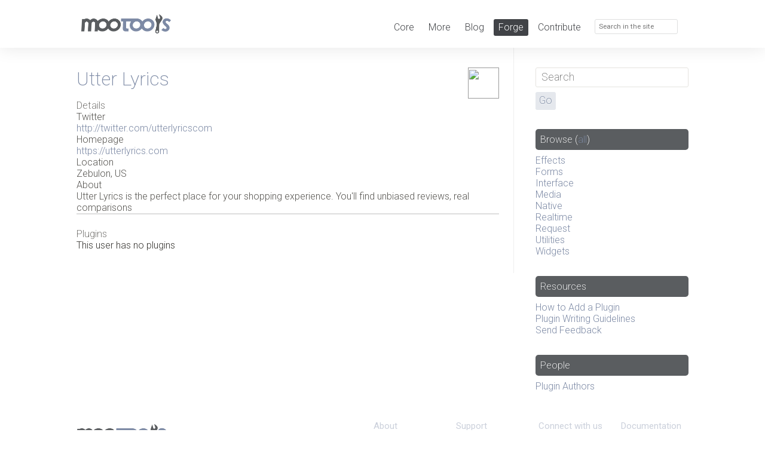

--- FILE ---
content_type: text/html; charset=UTF-8
request_url: https://mootools.net/forge/profile/utterlyricscom
body_size: 2492
content:
<!DOCTYPE html>
<html>
<head>
	<meta http-equiv="" content="text/html" />
	<meta name="title" content="MooTools Forge" />
<meta name="description" content="MooTools Plugins directory" />
<meta name="language" content="en" />
<meta name="robots" content="index, follow" />
<meta name="viewport" content="width=device-width, user-scalable=no" />
	<title>MooTools Forge</title>

	<link rel="alternate" type="application/atom+xml" title="Atom 1.0 &mdash; Plugins" href="https://mootools.net/forge/feed/recent/atom1" />
	<link rel="alternate" type="application/rss+xml" title="RSS 2.0 &mdash; Plugins" href="https://mootools.net/forge/feed/recent" />
	<link rel="alternate" type="text/xml" title="RSS .91 &mdash; Plugins" href="https://mootools.net/forge/feed/recent/rss091" />

	<script type="text/javascript" src="/forge/js/mootools-1.2.2-core+more.js"></script>
<script type="text/javascript" src="/forge/js/lighter.js"></script>
<script type="text/javascript" src="/forge/js/passshark.js"></script>
<script type="text/javascript" src="/forge/js/pluginskit.js"></script>
<script type="text/javascript" src="/forge/js/fancyzoom.js"></script>
<script type="text/javascript" src="/forge/js/fancyzoom.html.js"></script>
	<link rel="stylesheet" type="text/css" media="screen" href="/forge/css/screen.css" />
<link rel="stylesheet" type="text/css" media="screen" href="//fonts.googleapis.com/css?family=Roboto:200,300,400,600,700,200italic,300italic,400italic,600italic,700italic" />
<link rel="stylesheet" type="text/css" media="screen" href="//fonts.googleapis.com/css?family=Source+Code+Pro:200,300,400,500,600,700" />
<link rel="stylesheet" type="text/css" media="screen" href="/forge/../css/style.css" />
<link rel="stylesheet" type="text/css" media="screen" href="/forge/css/pluginskit.css" />

	<link rel="shortcut icon" type="image/x-icon" href="/images/favicon/mootools.ico">
	<link rel="icon" type="image/png" href="/images/favicon/mootools.png">

	<script type="text/javascript">/*<![CDATA[*/
		var _gaq = _gaq || [];
		_gaq.push(['_setAccount', 'UA-1122274-8'], ['_trackPageview']);

		(function(){
			var ga = document.createElement('script');
			ga.src = ('https:' == document.location.protocol ? 'https://ssl' : 'http://www') + '.google-analytics.com/ga.js';
			ga.setAttribute('async', 'true');
			document.documentElement.firstChild.appendChild(ga);
		})();
	//]]></script>
</head>
<body class="forge">
	<div id="global-bar" class="clearfix">
		<div class="clearfix wrapper">
			<div id="logo">
				<p><a href="/"><img src="/images/logo/mootools.png" alt="MooTools Home"></a></p>
			</div>
			<div id="main-header" class="right clearfix">
				<ul>
					<li><a href="/core/">Core</a></li>
					<li><a href="/more/"> More</a></li>
					<li><a href="/blog">Blog</a></li>
					<li class="selected"><a href="/forge/">Forge</a></li>
					<li><a href="http://github.com/mootools">Contribute</a></li>
				</ul>
				<form id="search" role="search" method="get" action="/search">
					<label for="search-field">
						<span aria-hidden="true" class="icon search"></span>
						<input id="search-field" name="q" type="search" placeholder="Search in the site">
					</label>
				</form>
			</div>
		</div>
	</div>
	<hr>
	<header id="header" role="banner"></header>

	<div role="main" class="main clearfix">
		<div class="clearfix wrapper">
			<div id="main" class="span-18 colborder">
								<div class="block" id="user-profile">	
	<h3><span>Utter Lyrics</span></h3>
	
	<span class="avatar"><img src="http://pbs.twimg.com/profile_images/1441069076315398151/lBO-FCcs_normal.jpg" /></span>
	
	<h4>Details</h4>
	
	<dl class="user-details">
				<dt>Twitter</dt>
		<dd><a href="http://twitter.com/utterlyricscom">http://twitter.com/utterlyricscom</a></dd>
				
				<dt>Homepage</dt>
		<dd><a href="https://utterlyrics.com">https://utterlyrics.com</a></dd>
				
				<dt>Location</dt>
		<dd>Zebulon, US</dd>
				
				<dt>About</dt>
		<dd>Utter Lyrics is the perfect place for your shopping experience. You&#039;ll find unbiased reviews, real comparisons</dd>
			</dl>
	<hr />
	
	<h4>Plugins</h4>
	
		<p>This user has no plugins</p>
		
</div>			</div>

			<div id="sidebar" class="span-5 last">
				<form action="/forge/browse" id="search-form" class="block">
	<div id="search_field">
		<input type="text" placeholder="Search" name="search" id="q" />
	</div>
	<div id="search_submit" class="input_submit">
		<input type="submit" value="Go" />
	</div>
</form>


<h4 class="development"><span>Browse</span> (<a href="/forge/browse">all</a>)</h4>
<ul>
		<li><a href="/forge/browse/category/effects">Effects</a></li>
		<li><a href="/forge/browse/category/forms">Forms</a></li>
		<li><a href="/forge/browse/category/interface">Interface</a></li>
		<li><a href="/forge/browse/category/media">Media</a></li>
		<li><a href="/forge/browse/category/native">Native</a></li>
		<li><a href="/forge/browse/category/realtime">Realtime</a></li>
		<li><a href="/forge/browse/category/request">Request</a></li>
		<li><a href="/forge/browse/category/utilities">Utilities</a></li>
		<li><a href="/forge/browse/category/widgets">Widgets</a></li>
	</ul>

<h4 class="resources"><span>Resources</span></h4>
<ul>
	<li><a href="/forge/how-to-add">How to Add a Plugin</a></li>
	<li><a href="/forge/plugin-guidelines">Plugin Writing Guidelines</a></li>	
	<!-- <li><a href="/forge/plugin/syntaxChecker">Syntax Checker</a></li> -->
	<li><a href="http://mooforge.uservoice.com/">Send Feedback</a></li>
</ul>

<h4 class="people"><span>People</span></h4>
<ul>
	<li><a href="/forge/developers">Plugin Authors</a></li>
</ul>
			</div>
		</div>
	</div>

	<hr>
	<footer id="footer" class="clearfix wrapper">
		<nav id="sitemap" role="navigation">
			<div>
				<h3>About<span aria-hidden="true" class="slider"></span></h3>
				<ul>
					<li><a href="/blog">Blog</a></li>
					<li><a href="/books">Books</a></li>
					<li><a href="/developers">Developers</a></li>
					<li><a href="http://mad4milk.spreadshirt.net/" target="_blank">Merchandising</a></li>
				</ul>
			</div>
			<div>
				<h3>Support<span aria-hidden="true" class="slider"></span></h3>
				<ul>
					<li><a href="irc://irc.freenode.net/#mootools" target="_blank">IRC Channel</a></li>
					<li><a href="http://groups.google.com/group/mootools-users" target="_blank">User Group</a></li>
					<li><a href="http://mootorial.com" target="_blank">The MooTorial</a></li>
					<li><a href="http://stackoverflow.com/questions/tagged/mootools" target="_blank">Stack Overflow</a></li>
				</ul>
			</div>
			<div>
				<h3>Connect with us<span aria-hidden="true" class="slider"></span></h3>
				<ul>
					<li><a href="http://github.com/mootools" target="_blank"><span aria-hidden="true" class="icon github"></span>GitHub</a></li>
					<li><a href="http://twitter.com/mootools" target="_blank"><span aria-hidden="true" class="icon twitter"></span>Twitter</a></li>
					<li><a href="https://www.facebook.com/mootools" target="_blank"><span aria-hidden="true" class="icon facebook"></span>Facebook</a></li>
					<li><a href="https://plus.google.com/u/0/117731876964599459921/posts" target="_blank"><span aria-hidden="true" class="icon googleplus"></span>Google+</a></li>
				</ul>
			</div>
			<div>
				<h3>Documentation<span aria-hidden="true" class="slider"></span></h3>
				<ul>
					<li><a href="/core/docs">MooTools Core</a></li>
					<li><a href="/more/docs">MooTools More</a></li>
				</ul>
			</div>
		</nav>
		<div id="credits" role="contentinfo">
			<p><a href="/"><img src="/images/logo/mootools.png" alt="MooTools" class="mootools"></a></p>
			<p>Copyright © 2006-2014<br />Valerio Proietti &amp; MooTools Developers</p>
			<!--p class="mediatemple"><a href="http://mediatemple.net">Web Hosting by Media Temple</a></p-->
		</div>
	</footer>
</body>
</html>


--- FILE ---
content_type: application/javascript
request_url: https://mootools.net/forge/js/lighter.js
body_size: 38889
content:
var Lighter=new Class({Implements:[Options],name:"Lighter",options:{altLines:"",container:null,editable:false,flame:"standard",fuel:"standard",id:null,indent:-1,jsStyles:true,matchType:"standard",mode:"pre",path:"./",strict:false},initialize:function(c,b){this.setOptions(b);b=this.options;this.id=b.id||this.name+"_"+$time();this.codeblock=$(c);this.code=c.get("html").chop().replace(/&lt;/gim,"<").replace(/&gt;/gim,">").replace(/&amp;/gim,"&");this.container=$(this.options.container);if(b.indent>-1){this.code=this.code.tabToSpaces(b.indent)}this.builder=new Hash({pre:this.createLighter.bind(this),ol:this.createLighterWithLines.pass([["ol"],["li"]],this),div:this.createLighterWithLines.pass([["div"],["div","span"],true,"span"],this),table:this.createLighterWithLines.pass([["table","tbody"],["tr","td"],true,"td"],this)});var a=this.codeblock.get("class").split(":");if(!a[0]){a[0]=this.options.fuel}if(!a[1]){a[1]=this.options.flame}this.loadFlameSrc(a)},loadFlameSrc:function(b){if(!$chk(Flame[b[1]])){var a=new Element("script",{src:this.options.path+"Flame."+b[1]+".js",type:"text/javascript"}).addEvents({load:function(){this.loadFlame(b)}.bind(this),error:function(){b[1]="standard";this.loadFlame(b)}.bind(this)}).inject(document.head)}else{this.loadFlame(b)}},loadFlame:function(a){this.flame=new Flame[a[1]](this);this.loadFuelSrc(a)},loadFuelSrc:function(a){if(!$chk(Fuel[a[0]])){var b=new Element("script",{src:this.options.path+"Fuel."+a[0]+".js",type:"text/javascript"}).addEvents({load:function(){this.loadFuel(a)}.bind(this),error:function(){a[0]="standard";this.loadFuel(a)}.bind(this)}).inject(document.head)}else{this.loadFuel(a)}},loadFuel:function(a){this.fuel=new Fuel[a[0]](this,this.flame,{matchType:this.options.matchType,strict:this.options.strict});this.light()},light:function(){this.element=this.toElement();if(this.container){this.container.empty();this.element.inject(this.container)}else{this.codeblock.setStyle("display","none");this.element.inject(this.codeblock,"after")}},createLighter:function(){var a=new Element("pre",{"class":this.flame.shortName+this.name}),b=0;if(!$defined(this.fuel.wicks[0])){a.appendText(this.code)}else{this.fuel.wicks.each(function(c){a.appendText(this.code.substring(b,c.index));this.insertAndKeepEl(a,c.text,c.type);b=c.index+c.text.length},this);if(b<this.code.length){a.appendText(this.code.substring(b,this.code.length))}}return a},createLighterWithLines:function(h,b,d,c){var k=new Element(h[0],{"class":this.flame.shortName+this.name,id:this.id}),g=new Element(b[0]),f=1,a=0,j=null;if(h[0]=="table"){k.set("cellpadding",0).set("cellspacing",0).set("border",0)}if(h[1]){k=new Element(h[1]).inject(k)}if(b[1]){g=new Element(b[1]).inject(g)}g.addClass(this.flame.shortName+"line");if(d){f=this.insertLineNum(g,f,c)}this.fuel.wicks.each(function(l){if(a!=l.index){j=this.code.substring(a,l.index).split("\n");for(var m=0;m<j.length;m++){if(m<j.length-1){if(j[m]==""){j[m]=" "}g=this.insertAndMakeEl(g,k,j[m],b);if(d){f=this.insertLineNum(g,f,c)}}else{this.insertAndKeepEl(g,j[m])}}}j=l.text.split("\n");for(m=0;m<j.length;m++){if(m<j.length-1){g=this.insertAndMakeEl(g,k,j[m],b,l.type);if(d){f=this.insertLineNum(g,f,c)}}else{this.insertAndKeepEl(g,j[m],l.type)}}a=l.end},this);if(a<=this.code.length){j=this.code.substring(a,this.code.length).split("\n");for(var e=0;e<j.length;e++){g=this.insertAndMakeEl(g,k,j[e],b);if(d){f=this.insertLineNum(g,f,c)}}}if(this.options.altLines!==""){if(this.options.altLines=="hover"){k.getElements("."+this.flame.shortName+"line").addEvents({mouseover:function(){this.toggleClass("alt")},mouseout:function(){this.toggleClass("alt")}})}else{if(b[1]){k.getChildren(":"+this.options.altLines).getElement("."+this.flame.shortName+"line").addClass("alt")}else{k.getChildren(":"+this.options.altLines).addClass("alt")}}}if(b[1]){k.getFirst().getChildren().addClass(this.flame.shortName+"first");k.getLast().getChildren().addClass(this.flame.shortName+"last")}else{k.getFirst().addClass(this.flame.shortName+"first");k.getLast().addClass(this.flame.shortName+"last")}if(h[1]){k=k.getParent()}return k},insertAndKeepEl:function(c,d,a){if(d.length>0){var b=new Element("span");b.set("text",d);if(a){b.addClass(this.flame.aliases[a])}b.inject(c)}},insertAndMakeEl:function(b,c,d,f,a){this.insertAndKeepEl(b,d,a);if(f[1]){b=b.getParent()}b.inject(c);var e=new Element(f[0]);if(f[1]){e=new Element(f[1]).inject(e)}e.addClass(this.flame.shortName+"line");return e},insertLineNum:function(b,d,a){var c=new Element(a,{text:d++,"class":this.flame.shortName+"num"});c.inject(b.getParent(),"top");return d},toElement:function(){if(!this.element){this.element=this.builder[this.options.mode]();if(this.options.editable){this.element.set("contenteditable","true")}}return this.element},replaces:function(a){a=$(a,true);a.parentNode.replaceChild(this.toElement(),a);return this}});Element.implement({light:function(a){return new Lighter(this,a)}});String.implement({chop:function(){return this.replace(/(^\s*\n|\n\s*$)/gi,"")},tabToSpaces:function(b){for(var c=0,a="";c<b;c++){a+=" "}return this.replace(/\t/g,a)}});var Fuel=new Class({Implements:[Options],options:{matchType:"standard",strict:false},language:"",defaultFlame:"standard",patterns:new Hash(),keywords:new Hash(),rules:new Hash(),delimiters:new Hash({start:null,end:null}),common:{slashComments:/(?:^|[^\\])\/\/.*$/gm,poundComments:/#.*$/gm,multiComments:/\/\*[\s\S]*?\*\//gm,aposStrings:/'[^'\\]*(?:\\.[^'\\]*)*'/gm,quotedStrings:/"[^"\\]*(?:\\.[^"\\]*)*"/gm,strings:/'[^'\\]*(?:\\.[^'\\]*)*'|"[^"\\]*(?:\\.[^"\\]*)*"/gm,properties:/\.([\w]+)\s*/gi,methodCalls:/\.([\w]+)\s*\(/gm,functionCalls:/\b([\w]+)\s*\(/gm,brackets:/\{|\}|\(|\)|\[|\]/g,numbers:/\b((?:(\d+)?\.)?[0-9]+|0x[0-9A-F]+)\b/gi},initialize:function(j,i,k,h){this.setOptions(k);this.wicks=h||[];this.lighter=j;this.flame=i;this.builder=new Hash({standard:this.findMatches,lazy:this.findMatchesLazy});if(!k.strict){if(this.delimiters.start){this.addFuel("delimBeg",this.delimiters.start,"de1")}if(this.delimiters.end){this.addFuel("delimEnd",this.delimiters.end,"de2")}}this.keywords.each(function(m,l){if(m.csv!=""){this.addFuel(l,this.csvToRegExp(m.csv,"g"),m.alias)}},this);this.patterns.each(function(l,m){this.addFuel(m,l.pattern,l.alias)},this);var g=0,a=j.code.length,c="",b=this.delimiters,f=[],e=null,d=null;if(!k.strict){f.extend(this.builder[k.matchType].pass(j.code,this)())}else{if(b.start&&b.end){while((e=b.start.exec(j.code))!=null){b.end.lastIndex=b.start.lastIndex;if((d=b.end.exec(j.code))!=null){f.push(new Wick(e[0],"de1",e.index));g=b.start.lastIndex;a=d.index-1;c=j.code.substring(g,a);f.extend(this.builder[k.matchType].pass([c,g],this)());f.push(new Wick(d[0],"de2",d.index))}}}}this.wicks=f},addFuel:function(c,a,b){this.rules[c]=a;this.flame.addAlias(c,b)},csvToRegExp:function(a,b){return new RegExp("\\b("+a.replace(/,\s*/g,"|")+")\\b",b)},delimToRegExp:function(c,b,a,d,e){c=c.escapeRegExp();if(b){b=b.escapeRegExp()}a=(a)?a.escapeRegExp():c;pat=(b)?c+"[^"+a+b+"\\n]*(?:"+b+".[^"+a+b+"\\n]*)*"+a:c+"[^"+a+"\\n]*"+a;return new RegExp(pat+(e||""),d||"")},strictRegExp:function(){var b="(";for(var a=0;a<arguments.length;a++){b+=arguments[a].escapeRegExp();b+=(a<arguments.length-1)?"|":""}b+=")";return new RegExp(b,"gim")},findMatches:function(d,f){var b=[],e=0,a=d.length;insertIndex=0,match=null,type=null,newWick=null,rule=null,rules={},currentMatch=null,futureMatch=null;f=f||0;this.rules.each(function(g,h){rules[h]={pattern:g,lastIndex:0}},this);while(e<d.length){a=d.length;match=null;for(rule in rules){rules[rule].pattern.lastIndex=e;currentMatch=rules[rule].pattern.exec(d);if(currentMatch===null){delete rules[rule]}else{if(currentMatch.index<a||(currentMatch.index==a&&match[0].length<currentMatch[0].length)){match=currentMatch;type=rule;a=currentMatch.index}rules[rule].nextIndex=rules[rule].pattern.lastIndex-currentMatch[0].length}}if(match!=null){index=(match[1]&&match[0].contains(match[1]))?match.index+match[0].indexOf(match[1]):match.index;newWick=new Wick(match[1]||match[0],type,index+f);b.push(newWick);futureMatch=rules[type].pattern.exec(d);if(!futureMatch){rules[type].nextIndex=d.length}else{rules[type].nextIndex=rules[type].pattern.lastIndex-futureMatch[0].length}var c=d.length;for(rule in rules){if(rules[rule].nextIndex<c){c=rules[rule].nextIndex}}e=Math.max(c,newWick.end-f)}else{break}}return b},findMatchesLazy:function(c,d){var a=this.wicks,b=null;index=0;d=d||0;this.rules.each(function(e,f){while((b=e.exec(c))!=null){index=(b[1]&&b[0].contains(b[1]))?b.index+b[0].indexOf(b[1]):b.index;a.push(new Wick(b[1]||b[0],f,index+d))}},this);return this.purgeWicks(a)},purgeWicks:function(a){a=a.sort(this.compareWicks);for(var c=0,b=0;c<a.length;c++){if(a[c]==null){continue}for(b=c+1;b<a.length&&a[c]!=null;b++){if(a[b]==null){continue}else{if(a[b].isBeyond(a[c])){break}else{if(a[b].overlaps(a[c])){a[c]=null}else{if(a[c].contains(a[b])){a[b]=null}}}}}}return a.clean()},compareWicks:function(b,a){return b.index-a.index}});Fuel.standard=new Class({Extends:Fuel,initialize:function(a,d,c,b){this.parent(a,d,c,b)}});var Wick=new Class({initialize:function(b,c,a){this.text=b;this.type=c;this.index=a;this.length=this.text.length;this.end=this.index+this.length},contains:function(a){return(a.index>=this.index&&a.index<this.end)},isBeyond:function(a){return(this.index>=a.end)},overlaps:function(a){return(this.index==a.index&&this.length>a.length)},toString:function(){return this.index+" - "+this.text+" - "+this.end}});var Flame=new Class({shortName:"lt",aliases:new Hash(),common:new Hash(),layout:new Hash(),styles:new Hash(),defaultCommon:new Hash({"font-family":"Monaco, Courier, Monospace","font-size":"12px","line-height":"1.5",overflow:"auto","white-space":"pre-wrap","word-wrap":"break-word"}),defaultLayout:new Hash({numBgColor:new Hash(),lineBgColor:new Hash(),lineNumStyles:new Hash(),lineStyles:new Hash(),altLineStyles:new Hash(),top:new Hash(),right:new Hash(),bottom:new Hash(),left:new Hash(),codeStyles:new Hash()}),fixes:new Hash({div:new Hash({div:new Hash({clear:"left",overflow:"auto"}),num:new Hash({display:"block","float":"left","text-align":"center",width:"30px"}),line:new Hash({display:"block","margin-left":"30px"})}),table:new Hash({num:new Hash({"text-align":"center",width:"30px"})}),ol:new Hash({ol:new Hash({"margin-top":"0","margin-bottom":"0","margin-left":"0","padding-left":"0"}),li:new Hash({"margin-left":"40px"})})}),initialize:function(a,b){this.lighter=a;this.fuel=b;this.common.combine(this.defaultCommon);this.layout.combine(this.defaultLayout);this.styles.each(function(d,c){this.addAlias(c)},this);if(this.lighter.options.jsStyles){this.injectTag()}},addAlias:function(b,a){this.aliases[b]=a||b},injectTag:function(){this.styleTag=new Element("style").setProperty("type","text/css").inject(document.head);this.styleText="";var c=this.lighter.options.mode,f=c+"."+this.shortName+this.lighter.name,d=f+" ."+this.shortName,b=this.layout.lineNumStyles.extend(this.layout.numBgColor),a=this.layout.lineStyles.extend(this.layout.lineBgColor),e=this.layout.left.extend(this.layout.right);this.addCSS(f,this.common);this.addCSS(f,new Hash({"white-space":"-moz-pre-wrap"}));this.addCSS(f,new Hash({"white-space":"-pre-wrap"}));this.addCSS(f,new Hash({"white-space":"-o-pre-wrap"}));switch(c){case"pre":e=e.extend(this.layout.top).extend(this.layout.bottom);this.addCSS(f,this.layout.lineBgColor.extend(e));this.addCSS(f+" span",this.layout.codeStyles);break;case"ol":this.addCSS(f,b.extend(this.fixes.ol["ol"]));this.addCSS(f+" li",a.extend(e).extend(this.fixes.ol["li"]));this.addCSS(d+"first",this.layout.top);this.addCSS(d+"last",this.layout.bottom);this.addCSS(f+" .alt",this.layout.altLineStyles);this.addCSS(f+" span",this.layout.codeStyles);break;case"div":this.addCSS(d+"num",b.extend(this.fixes.div.num));this.addCSS(d+"line",a.extend(e).extend(this.fixes.div.line));this.addCSS(f+" div",this.fixes.div["div"].extend(this.layout.numBgColor));this.addCSS(d+"first",this.layout.top);this.addCSS(d+"last",this.layout.bottom);this.addCSS(f+" .alt",this.layout.altLineStyles);this.addCSS(f+" span",this.layout.codeStyles);break;case"table":this.addCSS(d+"num",b.extend(this.fixes.table["num"]));this.addCSS(d+"line",a.extend(e));this.addCSS(d+"first",this.layout.top);this.addCSS(d+"last",this.layout.bottom);this.addCSS(f+" .alt",this.layout.altLineStyles);this.addCSS(f+" span",this.layout.codeStyles);break}this.styles.each(function(g,h){this.addCSS(f+" ."+h,g)},this);if(Browser.Engine.trident){this.styleTag.styleSheet.cssText+=this.styleText}else{this.styleTag.appendText(this.styleText)}},addCSS:function(b,a){var c="\n"+b+" {\n";if(a){a.each(function(e,d){c+="\t"+d+": "+e+";\n"})}c+="}\n";this.styleText+=c}});Flame.standard=new Class({Extends:Flame,styles:new Hash({de1:new Hash({}),de2:new Hash({}),kw1:new Hash({color:"#1b609a"}),kw2:new Hash({color:"#9a6f1b"}),kw3:new Hash({color:"#784e0c"}),kw4:new Hash({color:"#9a6f1b"}),co1:new Hash({color:"#888888"}),co2:new Hash({color:"#888888"}),st0:new Hash({color:"#489a1b"}),st1:new Hash({color:"#489a1b"}),st2:new Hash({color:"#489a1b"}),nu0:new Hash({color:"#70483d"}),me0:new Hash({color:"#666666"}),br0:new Hash({color:"#444444"}),sy0:new Hash({color:"#444444"}),es0:new Hash({color:"#444444"}),re0:new Hash({color:"#784e0c"})}),layout:new Hash({numBgColor:new Hash({"background-color":"#f2f2f2"}),lineBgColor:new Hash({"background-color":"#fff"}),lineNumStyles:new Hash({color:"#939393","font-size":"10px","list-style":"decimal-leading-zero"}),lineStyles:new Hash({"border-top":"1px solid #fff","border-bottom":"1px solid #fff","border-left":"1px solid #939393",padding:"0 3px 0 10px"}),altLineStyles:new Hash({"border-top":"1px solid #eee","border-bottom":"1px solid #eee","background-color":"#F4F8FC"}),top:new Hash({"padding-top":"5px"}),right:new Hash({"padding-right":"5px"}),bottom:new Hash({"padding-bottom":"5px"}),left:new Hash({"padding-left":"15px"}),codeStyles:new Hash({color:"black","font-size":"12px"})}),initialize:function(a,b){this.parent(a,b)}});

Fuel.html=new Class({Extends:Fuel,language:"html",initialize:function(h,g,i){i.matchType="lazy";this.patterns=new Hash({comments:{pattern:/(?:\&lt;|<)!--[\s\S]*?--(?:\&gt;|>)/gim,alias:"co1"},cdata:{pattern:/(?:\&lt;|<)!\[CDATA\[[\s\S]*?\]\](?:\&gt;|>)/gim,alias:"st1"},closingTags:{pattern:/(?:\&lt;|<)\/[A-Z][A-Z0-9]*?(?:\&gt;|>)/gi,alias:"kw1"},doctype:{pattern:/(?:\&lt;|<)!DOCTYPE[\s\S]+?(?:\&gt;|>)/gim,alias:"st2"}});var a=/((?:\&lt;|<)[A-Z][A-Z0-9]*)(.*?)(\/?(?:\&gt;|>))/gi,f=/\b([\w-]+)([ \t]*)(=)([ \t]*)(['"][^'"]+['"]|[^'" \t]+)/gi,c=[],d=null,b=null,e=0;while((d=a.exec(h.code))!=null){c.push(new Wick(d[1],"kw1",d.index));while((b=f.exec(d[2]))!=null){e=d.index+d[1].length+b.index;c.push(new Wick(b[1],"kw2",e));e+=b[1].length+b[2].length;c.push(new Wick(b[3],"kw1",e));e+=b[3].length+b[4].length;c.push(new Wick(b[5],"kw3",e))}c.push(new Wick(d[3],"kw1",d.index+d[1].length+d[2].length))}this.parent(h,g,i,c)}});

Fuel.css=new Class({Extends:Fuel,language:"css",initialize:function(a,c,b){this.keywords=new Hash({css1:{csv:"background-attachment, background-color, background-image, background-position, background-repeat, background, border-bottom, border-bottom-width, border-color, border-left, border-left-width, border-right, border-right-width, border-style, border-top, border-top-width, border-width, border, clear, color, display, float, font-family, font-size, font-style, font-variant, font-weight, font, height, letter-spacing, line-height, list-style-image, list-style-position, list-style-type, list-style, margin-bottom, margin-left, margin-right, margin-top, margin, padding-bottom, padding-left, padding-right, padding-top, padding, text-align, text-decoration, text-indent, text-transform, vertical-align, white-space, width, word-spacing",alias:"kw1"},css2:{csv:"azimuth, border-bottom-color, border-bottom-style, border-collapse, border-left-color, border-left-style, border-right-color, border-right-style, border-spacing, border-top-color, border-top-style, bottom, caption-side, clip, content, counter-increment, counter-reset, cue, cue-after, cue-before, cursor, direction, elevation, empty-cells, left, max-height, max-width, min-height, min-width, orphans, outline, outline-color, outline-style, outline-width, overflow, page-break-after, page-break-before, page-break-inside, pause, pause-after, pause-before, pitch, pitch-range, play-during, position, quotes, richness, right, speak, speak-header, speak-numeral, speak-punctuation, speech-rate, stress, table-layout, top, unicode-bidi, visibility, voice-family, volume, widows, z-index",alias:"kw1"},css3:{csv:"alignment-adjust, alignment-baseline, appearance, background-break, background-clip, background-origin, background-size, baseline-shift, binding, bookmark-label, bookmark-level, bookmark-target, border-bottom-left-radius, border-bottom-right-radius, border-break, border-image, border-length, border-radius, border-top-left-radius, border-top-right-radius, box-align, box-direction, box-flex, box-flex-group, box-lines, box-orient, box-pack, box-shadow, box-sizing, color-profile, column-break-after, column-break-before, column-count, column-fill, column-gap, column-rule, column-rule-color, column-rule-style, column-rule-width, column-span, column-width, columns, crop, display-model, display-role, dominant-baseline, drop-initial-after-adjust, drop-initial-after-align, drop-initial-before-adjust, drop-initial-before-align, drop-initial-size, drop-initial-value, fit, fit-position, float-offset, font-effect, font-emphasize, font-emphasize-position, font-emphasize-style, font-size-adjust, font-smooth, font-stretch, grid-columns, grid-rows, hanging-punctuation, hyphenate-after, hyphenate-before, hyphenate-character, hyphenate-lines, hyphenate-resource, hyphens, icon, image-orientation, image-resolution, inline-box-align, line-stacking, line-stacking-ruby, line-stacking-shift, line-stacking-strategy, mark, mark-after, mark-before, marker-offset, marks, marquee-direction, marquee-play-count, marquee-speed, marquee-style, move-to, nav-down, nav-index, nav-left, nav-right, nav-up, opacity, outline-offset, overflow-style, overflow-x, overflow-y, page, page-policy, phonemes, presentation-level, punctuation-trim, rendering-intent, resize, rest, rest-after, rest-before, rotation, rotation-point, ruby-align, ruby-overhang, ruby-position, ruby-span, size, string-set, tab-side, target, target-name, target-new, target-position, text-align-last, text-emphasis, text-height, text-justify, text-outline, text-replace, text-shadow, text-wrap, voice-balance, voice-duration, voice-pitch, voice-pitch-range, voice-rate, voice-stress, voice-volume, white-space-collapse, word-break, word-wrap",alias:"kw2"},values:{csv:"100, 200, 300, 400, 500, 600, 700, 800, 900, above, absolute, always, aqua, armenian, auto, avoid, baseline, below, bidi-override, black, blink, block, blue, bold, bolder, both, bottom, break-all, break-strict, break-word, break, capitalize, caption, center, circle, cjk-ideographic, close-quote, collapse, compact, condensed, crop, cross, crosshair, dashed, decimal-leading-zero, decimal, default, disc, dotted, double, e-resize, embed, expanded, extra-condensed, extra-expanded, fixed, fuchsia, georgian, gray, green, groove, hand, hebrew, help, hidden, hide, higher, hiragana-iroha, hiragana, icon, inherit, inline-table, inline, inset, inside, invert, italic, justify, katakana-iroha, katakana, keep-all, konq-center, landscape, large, larger, left, level, light, lighter, lime, line-through, list-item, loose, loud, lower-alpha, lower-greek, lower-latin, lower-roman, lowercase, lower, ltr, marker, maroon, medium, menu, message-box, middle, mix, move, n-resize, narrower, navy, ne-resize, never, no-close-quote, no-open-quote, no-repeat, none, normal, nowrap, nw-resize, oblique, olive, open-quote, outset, outside, overline, pointer, portrait, pre-wrap, pre, purple, red, relative, repeat, repeat-x, repeat-y, ridge, right, rtl, run-in, s-resize, scroll, se-resize, semi-condensed, semi-expanded, separate, show, silver, small-caps, small-caption, smaller, small, solid, square, static-position, static, status-bar, sub, super, sw-resize, table-caption, table-cell, table-column-group, table-column, table-footer-group, table-header-group, table-row, table-row-group, table, teal, text-bottom, text-top, text, thick, thin, top, transparent, ultra-condensed, ultra-expanded, underline, upper-alpha, upper-latin, upper-roman, uppercase, visible, w-resize, wait, white, wider, x-large, x-small, xx-large, xx-small, yellow",alias:"kw3"}});this.patterns=new Hash({multiComments:{pattern:this.common.multiComments,alias:"co1"},strings:{pattern:this.common.strings,alias:"st0"},selectors:{pattern:/([^\}\n]+)\{/gi,alias:"se0"},uri:{pattern:/url\s*\([^\)]*\)/gi,alias:"kw4"},units:{pattern:/\b(\d+[\.\d+]?\s*(px|pt|em|ex|cm|in|mm|pc|%)?)/gi,alias:"nu0"},hexColors:{pattern:/(#[A-F0-9]{3}([A-F0-9]{3})?)\b/gi,alias:"kw3"},rgbColors:{pattern:/(rgb\s*\(([1-2]?[0-9]{2}(\,\s*)?){3}\))/g,alias:"kw3"}});this.delimiters=new Hash({start:this.strictRegExp('<style type="text/css">'),end:this.strictRegExp("</style>")});this.parent(a,c,b)}});

Fuel.js=new Class({Extends:Fuel,language:"js",initialize:function(a,c,b){this.keywords=new Hash({commonKeywords:{csv:"as, break, case, catch, continue, delete, do, else, eval, finally, for, if, in, is, item, instanceof, return, switch, this, throw, try, typeof, void, while, write, with",alias:"kw1"},langKeywords:{csv:"class, const, default, debugger, export, extends, false, function, import, namespace, new, null, package, private, protected, public, super, true, use, var",alias:"kw2"},windowKeywords:{csv:"alert, back, blur, close, confirm, focus, forward, home, navigate, onblur, onerror, onfocus, onload, onmove, onresize, onunload, open, print, prompt, scroll, status, stop",alias:"kw3"}});this.patterns=new Hash({slashComments:{pattern:this.common.slashComments,alias:"co1"},multiComments:{pattern:this.common.multiComments,alias:"co2"},strings:{pattern:this.common.strings,alias:"st0"},methodCalls:{pattern:this.common.properties,alias:"me0"},brackets:{pattern:this.common.brackets,alias:"br0"},numbers:{pattern:/\b((([0-9]+)?\.)?[0-9_]+([e][-+]?[0-9]+)?|0x[A-F0-9]+)\b/gi,alias:"nu0"},regex:{pattern:this.delimToRegExp("/","\\","/","g","[gimy]*"),alias:"re0"},symbols:{pattern:/\+|-|\*|\/|%|!|@|&|\||\^|\<|\>|=|,|\.|;|\?|:/g,alias:"sy0"}});this.delimiters=new Hash({start:this.strictRegExp('<script type="text/javascript">','<script language="javascript">'),end:this.strictRegExp("<\/script>")});this.parent(a,c,b)}});

Fuel.php=new Class({Extends:Fuel,language:"php",initialize:function(a,d,c,b){this.keywords=new Hash({keywords:{csv:"abstract, and, as, break, case, catch, cfunction, class, clone, const, continue, declare, default, do, else, elseif, enddeclare, endfor, endforeach, endif, endswitch, endwhile, extends, final, for, foreach, function, global, goto, if, implements, interface, instanceof, namespace, new, old_function, or, private, protected, public, static, switch, throw, try, use, var, while, xor",alias:"kw1"},langConstants:{csv:"__CLASS__, __DIR__, __FILE__, __FUNCTION__, __METHOD__, __NAMESPACE__, DEFAULT_INCLUDE_PATH, E_ALL, E_COMPILE_ERROR, E_COMPILE_WARNING, E_CORE_ERROR, E_CORE_WARNING, E_ERROR, E_NOTICE, E_PARSE, E_STRICT, E_USER_ERROR, E_USER_NOTICE, E_USER_WARNING, E_WARNING, PEAR_EXTENSION_DIR, PEAR_INSTALL_DIR, PHP_BINDIR, PHP_CONFIG_FILE_PATH, PHP_DATADIR, PHP_EXTENSION_DIR, PHP_LIBDIR, PHP_LOCALSTATEDIR, PHP_OS, PHP_OUTPUT_HANDLER_CONT, PHP_OUTPUT_HANDLER_END, PHP_OUTPUT_HANDLER_START, PHP_SYSCONFDIR, PHP_VERSION",alias:"kw1"},constructs:{csv:"array, die, echo, empty, exit, eval, include, include_once, isset, list, require, require_once, return, print, unset",alias:"kw1"},commonFuncs:{csv:"abs, addcslashes, addslashes, aggregate, apache_child_terminate, apache_get_version, apache_lookup_uri, apache_note, apache_request_headers, apache_response_headers, apache_setenv, array_change_key_case, array_chunk, array_count_values, array_diff, array_diff_assoc, array_fill, array_filter, array_flip, array_intersect, array_intersect_assoc, array_key_exists, array_keys, array_map, array_merge, array_merge_recursive, array_multisort, array_pad, array_pop, array_push, array_rand, array_reduce, array_reverse, array_search, array_shift, array_slice, array_splice, array_sum, array_unique, array_unshift, array_values, array_walk, arsort, asort, assert, assert_options, base64_decode, base64_encode, base_convert, basename, bin2hex, bindec, ceil, chdir, checkdate, chop, chown, chunk_split, clearstatcache, closedir, compact, connection_aborted, connection_status, constant, copy, count, count_chars, crc32, crypt, ctype_alnum, ctype_alpha, ctype_cntrl, ctype_digit, ctype_graph, ctype_lower, ctype_print, ctype_punct, ctype_space, ctype_upper, ctype_xdigit, current, date, debug_backtrace, debug_zval_dump, decbin, dechex, decoct, define, defined, dir, dirname, dl, doubleval, each, end, ereg, ereg_replace, eregi, eregi_replace, error_log, error_reporting, escapeshellarg, escapeshellcmd, exec, explode, extension_loaded, extract, fclose, feof, fflush, fgetc, fgetcsv, fgets, fgetss, file, file_exists, file_get_contents, fileatime, filectime, filegroup, fileinode, filemtime, fileowner, fileperms, filesize, filetype, floatval, flock, floor, flush, fmod, fnmatch, fopen, fpassthru, fputs, fread, fscanf, fseek, fsockopen, fstat, ftell, ftok, ftruncate, func_get_arg, func_get_args, func_num_args, fwrite, get_browser, get_cfg_var, get_declared_classes, get_extension_funcs, get_include_path, get_loaded_extensions, get_magic_quotes_gpc, get_magic_quotes_runtime, get_meta_tags, getallheaders, getcwd, getdate, getenv, getimagesize, getopt, getrandmax, getrusage, gettimeofday, gettype, glob, global, gmdate, gmmktime, gmstrftime, header, headers_sent, hebrev, hebrevc, hexdec, highlight_file, highlight_string, html_entity_decode, htmlentities, htmlspecialchars, ignore_user_abort, image_type_to_mime_type, implode, import_request_variables, in_array, ini_alter, ini_get, ini_get_all, ini_restore, ini_set, intval, ip2long, is_array, is_bool, is_dir, is_double, is_executable, is_file, is_finite, is_float, is_infinite, is_int, is_integer, is_link, is_long, is_nan, is_null, is_numeric, is_object, is_readable, is_real, is_resource, is_scalar, is_string, is_uploaded_file, is_writable, is_writeable, join, key, key_exists, krsort, ksort, link, linkinfo, localeconv, localtime, long2ip, lstat, ltrim, magic_quotes_runtime, mail, max, md5, md5_file, memory_get_usage, microtime, min, mkdir, mktime, move_uploaded_file, mt_getrandmax, mt_rand, mt_srand, natcasesort, natsort, next, nl2br, number_format, ob_clean, ob_end_clean, ob_end_flush, ob_flush, ob_get_clean, ob_get_contents, ob_get_flush, ob_get_length, ob_get_level, ob_get_status, ob_implicit_flush, ob_list_handlers, ob_start, octdec, opendir, overload, pack, parse_ini_file, parse_str, parse_url, passthru, pathinfo, pclose, pfsockopen, pg_affected_rows, pg_cancel_query, pg_client_encoding, pg_close, pg_cmdtuples, pg_connect, pg_connection_busy, pg_connection_reset, pg_connection_status, pg_convert, pg_copy_from, pg_copy_to, pg_dbname, pg_delete, pg_end_copy, pg_errormessage, pg_escape_bytea, pg_escape_string, pg_exec, pg_fetch_all, pg_fetch_array, pg_fetch_assoc, pg_fetch_object, pg_fetch_result, pg_fetch_row, pg_field_is_null, pg_field_name, pg_field_num, pg_field_prtlen, pg_field_size, pg_field_type, pg_fieldisnull, pg_fieldname, pg_fieldnum, pg_fieldprtlen, pg_fieldsize, pg_fieldtype, pg_free_result, pg_freeresult, pg_get_notify, pg_get_pid, pg_get_result, pg_getlastoid, pg_host, pg_insert, pg_last_error, pg_last_notice, pg_last_oid, pg_lo_close, pg_lo_create, pg_lo_export, pg_lo_import, pg_lo_open, pg_lo_read, pg_lo_read_all, pg_lo_seek, pg_lo_tell, pg_lo_unlink, pg_lo_write, pg_loclose, pg_locreate, pg_loexport, pg_loimport, pg_loopen, pg_loread, pg_loreadall, pg_lounlink, pg_lowrite, pg_meta_data, pg_num_fields, pg_num_rows, pg_numfields, pg_numrows, pg_options, pg_pconnect, pg_ping, pg_port, pg_put_line, pg_query, pg_result, pg_result_error, pg_result_seek, pg_result_status, pg_select, pg_send_query, pg_set_client_encoding, pg_trace, pg_tty, pg_unescape_bytea, pg_untrace, pg_update, phpcredits, phpinfo, phpversion, popen, pos, preg_grep, preg_match, preg_match_all, preg_quote, preg_replace, preg_replace_callback, preg_split, prev, print_r, printf, proc_close, proc_open, putenv, quoted_printable_decode, quotemeta, rand, range, rawurldecode, rawurlencode, readdir, readfile, readlink, realpath, rename, reset, restore_error_handler, restore_include_path, rewind, rewinddir, rmdir, round, rsort, rtrim, serialize, session_cache_expire, session_cache_limiter, session_decode, session_destroy, session_encode, session_get_cookie_params, session_id, session_is_registered, session_module_name, session_name, session_regenerate_id, session_register, session_save_path, session_set_cookie_params, session_set_save_handler, session_start, session_unregister, session_unset, session_write_close, set_error_handler, set_file_buffer, set_include_path, set_magic_quotes_runtime, set_socket_blocking, set_time_limit, setcookie, setlocale, settype, shell_exec, show_source, shuffle, similar_text, sizeof, sleep, socket_get_status, socket_set_blocking, socket_set_timeout, sort, split, spliti, sprintf, sql_regcase, srand, sscanf, stat, static, str_pad, str_repeat, str_replace, str_rot13, str_shuffle, str_word_count, strcasecmp, strchr, strcmp, strcoll, strcspn, stream_context_create, stream_context_get_options, stream_context_set_option, stream_context_set_params, stream_filter_append, stream_filter_prepend, stream_get_meta_data, stream_register_wrapper, stream_select, stream_set_blocking, stream_set_timeout, stream_set_write_buffer, stream_wrapper_register, strftime, strip_tags, stripcslashes, stripslashes, stristr, strlen, strnatcasecmp, strnatcmp, strncasecmp, strncmp, strpos, strrchr, strrev, strrpos, strspn, strstr, strtok, strtolower, strtotime, strtoupper, strtr, strval, substr, substr_count, substr_replace, system, tempnam, time, tmpfile, touch, trigger_error, trim, uasort, ucfirst, ucwords, uksort, umask, uniqid, unlink, unpack, unserialize, urldecode, urlencode, user_error, usleep, usort, var_dump, var_export, version_compare, virtual, vprintf, vsprintf, wordwrap",alias:"kw2"},database:{csv:"mysql, mysql_affected_rows, mysql_client_encoding, mysql_close, mysql_connect, mysql_create_db, mysql_createdb, mysql_data_seek, mysql_db_name, mysql_db_query, mysql_dbname, mysql_drop_db, mysql_dropdb, mysql_errno, mysql_error, mysql_escape_string, mysql_fetch_array, mysql_fetch_assoc, mysql_fetch_field, mysql_fetch_lengths, mysql_fetch_object, mysql_fetch_row, mysql_field_flags, mysql_field_len, mysql_field_name, mysql_field_seek, mysql_field_table, mysql_field_type, mysql_fieldflags, mysql_fieldlen, mysql_fieldname, mysql_fieldtable, mysql_fieldtype, mysql_free_result, mysql_freeresult, mysql_get_client_info, mysql_get_host_info, mysql_get_proto_info, mysql_get_server_info, mysql_info, mysql_insert_id, mysql_list_dbs, mysql_list_fields, mysql_list_processes, mysql_list_tables, mysql_listdbs, mysql_listfields, mysql_listtables, mysql_num_fields, mysql_num_rows, mysql_numfields, mysql_numrows, mysql_pconnect, mysql_query, mysql_real_escape_string, mysql_result, mysql_select_db, mysql_selectdb, mysql_stat, mysql_table_name, mysql_tablename, mysql_thread_id, mysql_unbuffered_query, mysqli, mysqli_affected_rows, mysqli_autocommit, mysqli_bind_param, mysqli_bind_result, mysqli_change_user, mysqli_character_set_name, mysqli_client_encoding, mysqli_close, mysqli_commit, mysqli_connect, mysqli_data_seek, mysqli_debug, mysqli_disable_reads_from_master, mysqli_disable_rpl_parse, mysqli_dump_debug_info, mysqli_enable_reads_from_master, mysqli_enable_rpl_parse, mysqli_errno, mysqli_error, mysqli_escape_string, mysqli_execute, mysqli_fetch, mysqli_fetch_array, mysqli_fetch_assoc, mysqli_fetch_field, mysqli_fetch_field_direct, mysqli_fetch_fields, mysqli_fetch_lengths, mysqli_fetch_object, mysqli_fetch_row, mysqli_field_count, mysqli_field_seek, mysqli_field_tell, mysqli_free_result, mysqli_get_client_info, mysqli_get_host_info, mysqli_get_proto_info, mysqli_get_server_info, mysqli_get_server_version, mysqli_info, mysqli_init, mysqli_insert_id, mysqli_kill, mysqli_master_query, mysqli_num_fields, mysqli_num_rows, mysqli_options, mysqli_param_count, mysqli_ping, mysqli_prepare, mysqli_prepare_result, mysqli_profiler, mysqli_query, mysqli_read_query_result, mysqli_real_connect, mysqli_real_escape_string, mysqli_real_query, mysqli_reload, mysqli_rollback, mysqli_rpl_parse_enabled, mysqli_rpl_probe, mysqli_rpl_query_type, mysqli_select_db, mysqli_send_long_data, mysqli_send_query, mysqli_set_opt, mysqli_slave_query, mysqli_ssl_set, mysqli_stat, mysqli_stmt_affected_rows, mysqli_stmt_close, mysqli_stmt_errno, mysqli_stmt_error, mysqli_stmt_store_result, mysqli_store_result, mysqli_thread_id, mysqli_thread_safe, mysqli_use_result, mysqli_warning_count",alias:"kw2"}}),this.patterns=new Hash({slashComments:{pattern:this.common.slashComments,alias:"co1"},multiComments:{pattern:this.common.multiComments,alias:"co2"},strings:{pattern:this.common.strings,alias:"st0"},heredocs:{pattern:/(<<<\s*?(\'?)([A-Z0-9]+)\2[^\n]*?\n[\s\S]*?\n\3(?![A-Z0-9\s]))/gim,alias:"st1"},numbers:{pattern:/\b((([0-9]+)?\.)?[0-9_]+([e][-+]?[0-9]+)?|0x[A-F0-9]+)\b/gi,alias:"nu0"},variables:{pattern:/[\$]{1,2}[A-Z_][\w]*/gim,alias:"kw3"},functions:{pattern:this.common.functionCalls,alias:"me0"},constants:{pattern:/\b[A-Za-z_][\w]*\b/g,alias:"kw4"},methods:{pattern:/->([\w]+)/gim,alias:"kw3"},brackets:{pattern:this.common.brackets,alias:"br0"},});this.delimiters=new Hash({start:this.strictRegExp("<?php","<?=","<%",'<script language="php">'),end:this.strictRegExp("?>","%>","<\/script>")});this.parent(a,d,c,b)}});

Fuel.ruby=new Class({Extends:Fuel,language:"ruby",initialize:function(a,c,b){this.keywords=new Hash({reserved:{csv:"__FILE__, __LINE__, alias, and, BEGIN, begin, break, case, class, def, defined, do, else, elsif, END, end, ensure, false, for, if, in, module, next, nil, not, or, redo, rescue, retry, return, self, super, then, true, undef, unless, until, when, while, yield",alias:"kw1"},functions:{csv:"abort, at_exit, autoload, binding, block_given, callcc, caller, catch, chomp, chop, eval, exec, exit, exit!, fail, fork, format, gets, global_variables, gsub, lambda, proc, load, local_variables, loop, open, p, print, proc, putc, puts, raise, fail, rand, readline, readlines, require, scan, select, set_trace_func, sleep, split, sprintf, format, srand, syscall, system, sub, test, throw, trace_var, trap, untrace_var",alias:"kw2"},classes:{csv:"Abbrev, ArgumentError, Array, Base64, Benchmark, Benchmark::Tms, Bignum, Binding, CGI, Cookie, HtmlExtension, QueryExtension, Session, FileStore, MemoryStore, Class, Comparable, Complex, ConditionVariable, Continuation, Data, Date, DateTime, Dir, EOFError, Enumerable, Errno, Exception, FalseClass, File, Constants, Stat, FileTest, FileUtils, CopyContext_, DryRun, NoWrite, Verbose, Find, Fixnum, Float, FloatDomainError, GC, Generator, Hash, IO, IOError, Iconv, Failure, IllegalSequence, InvalidCharacter, OutOfRange, IndexError, Integer, Interrupt, Kernel, LoadError, LocalJumpError, Logger, Application, LogDevice, Severity, ShiftingError, Marshal, MatchData, Math, Matrix, Method, Module, Mutex, NameError, NilClass, NoMemoryError, NoMethodError, NotImplementedError, Numeric, Object, ObjectSpace, Observable, Pathname, Precision, Proc, Process, GID, Status, Sys, UID, Queue, Range, RangeError, Regexp, RegexpError, RuntimeError, ScriptError, SecurityError, Set, Shellwords, Signal, SignalException, Singleton, SingletonClassMethods, SizedQueue, SortedSet, StandardError, String, StringScanner, StringScanner::Error, Struct, Symbol, SyncEnumerator, SyntaxError, SystemCallError, SystemExit, SystemStackError, Tempfile, Test, Unit, Thread, ThreadError, ThreadGroup, ThreadsWait, Time, TrueClass, TypeError, UnboundMethod, Vector, YAML, ZeroDivisionError, Zlib, BufError, DataError, Deflate, Error, GzipFile, CRCError, Error, LengthError, NoFooter, GzipReader, GzipWriter, Inflate, MemError, NeedDict, StreamEnd, StreamError, VersionError, ZStream, fatal",alias:"kw2"}}),this.patterns=new Hash({poundComments:{pattern:this.common.poundComments,alias:"co1"},multiComments:{pattern:/^=begin[\s\S]*?^=end/gm,alias:"co2"},strings:{pattern:this.common.strings,alias:"st0"},tickStrings:{pattern:this.delimToRegExp("`","\\","`","gm"),alias:"st0"},delimString:{pattern:/(%[q|Q|x]?(\W)[^\2\\\n]*(?:\\.[^\2\\]*)*(\2|\)|\]|\}))/gm,alias:"st1"},heredoc:{pattern:/(<<(\'?)([A-Z0-9]+)\2[^\n]*?\n[\s\S]*\n\3(?![\w]))/gim,alias:"st2"},variables:{pattern:/(@[A-Za-z_][\w]*|@@[A-Za-z_][\w]*|\$(?:\-[\S]|[\w]+)|\b[A-Z][\w]*)/g,alias:"kw3"},rubySymbols:{pattern:/[^:](:[\w]+)/g,alias:"kw4"},constants:{pattern:/\b[A-Z][\w]*/g,alias:"kw3"},numbers:{pattern:/\b((([0-9]+)?\.)?[0-9_]+([e][-+]?[0-9]+)?|0x[A-F0-9]+|0b[0-1_]+)\b/gim,alias:"nu0"},properties:{pattern:this.common.properties,alias:"me0"},brackets:{pattern:this.common.brackets,alias:"br0"},delimRegex:{pattern:/(%r(\W)[^\2\\\n]*(?:\\.[^\2\\\n]*?)*(\2|\)|\]|\})[iomx]*)/gm,alias:"re0"},literalRegex:{pattern:this.delimToRegExp("/","\\","/","g","[iomx]*"),alias:"re0"}});this.parent(a,c,b)}});

Flame.panic=new Class({Extends:Flame,shortName:"panic",styles:new Hash({de1:new Hash({color:"#A00083"}),de2:new Hash({color:"#A00083"}),kw1:new Hash({color:"#9F0050"}),kw2:new Hash({color:"#9F0050"}),kw3:new Hash({color:"#EF7300"}),kw4:new Hash({color:"#9F0050"}),co1:new Hash({color:"#00721F","font-style":"italic"}),co2:new Hash({color:"#00721F","font-style":"italic"}),st0:new Hash({color:"#8A000F"}),st1:new Hash({color:"#8A000F"}),st2:new Hash({color:"#8A000F"}),nu0:new Hash({color:"#1600FF"}),me0:new Hash({color:"#000"}),br0:new Hash({color:"#000"}),sy0:new Hash({color:"#000"}),es0:new Hash({color:"#000"}),re0:new Hash({color:"#8A000F"})}),common:new Hash(),layout:new Hash({numBgColor:new Hash({"background-color":"#f2f2f2"}),lineBgColor:new Hash({"background-color":"#fff"}),lineNumStyles:new Hash({color:"#939393","font-size":"10px","list-style":"decimal-leading-zero"}),lineStyles:new Hash({"border-top":"1px solid #fff","border-bottom":"1px solid #fff","border-left":"1px solid #939393",padding:"0 3px 0 10px"}),altLineStyles:new Hash({"border-top":"1px solid #eee","border-bottom":"1px solid #eee","background-color":"#F4F8FC"}),top:new Hash({"padding-top":"5px"}),right:new Hash({"padding-right":"5px"}),bottom:new Hash({"padding-bottom":"5px"}),left:new Hash({"padding-left":"15px"}),codeStyles:new Hash({color:"black","font-size":"12px"})}),initialize:function(a,b){this.parent(a,b)}});